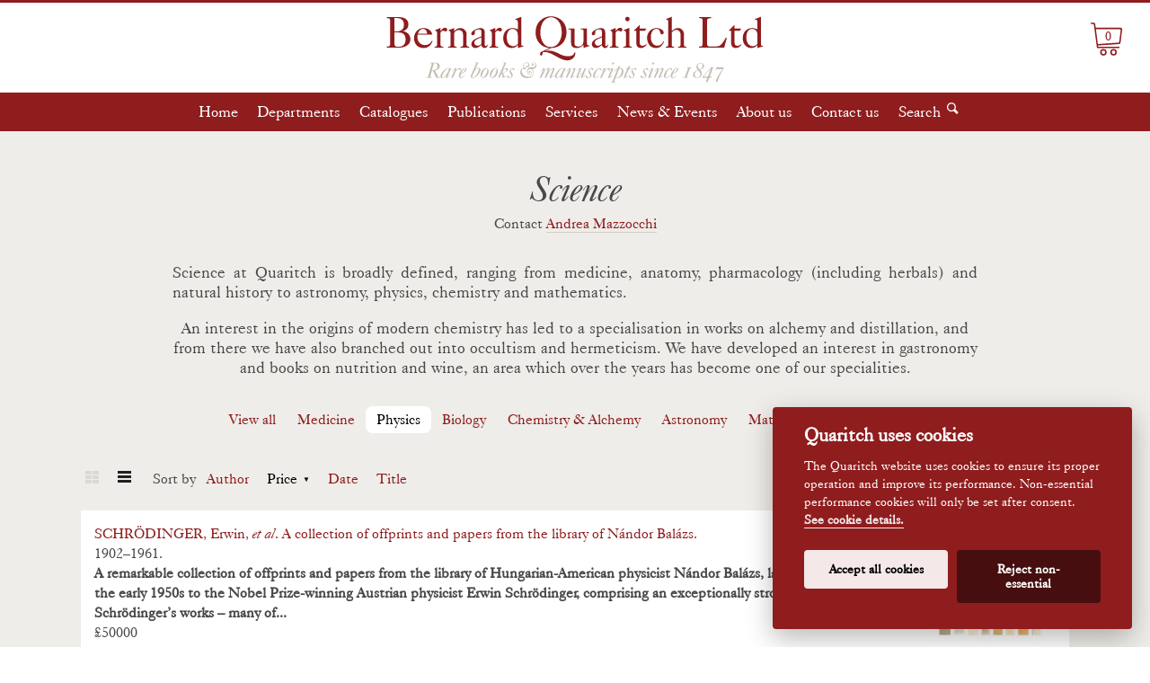

--- FILE ---
content_type: text/html; charset=UTF-8
request_url: https://www.quaritch.com/departments/science/physics/?_s=1&orderId=2&orderById=4
body_size: 13035
content:
<!DOCTYPE html>
<!--[if lt IE 7]>      <html class="no-js lt-ie9 lt-ie8 lt-ie7"> <![endif]-->
<!--[if IE 7]>         <html class="no-js lt-ie9 lt-ie8"> <![endif]-->
<!--[if IE 8]>         <html class="no-js lt-ie9"> <![endif]-->
<!--[if gt IE 8]><!-->
<html class="no-js">
<!--<![endif]-->
<head>
	<meta charset="utf-8">
	<meta http-equiv="X-UA-Compatible" content="IE=edge,chrome=1">
	<title>Science - Bernard Quaritch Ltd - Rare books, manuscripts &amp; photographs</title>

	<link rel="apple-touch-icon" sizes="180x180" href="/wp-content/themes/quaritch/fav/apple-touch-icon.png">
	<link rel="icon" type="image/png" sizes="32x32" href="/wp-content/themes/quaritch/fav/favicon-32x32.png">
	<link rel="icon" type="image/png" sizes="16x16" href="/wp-content/themes/quaritch/fav/favicon-16x16.png">
	<link rel="manifest" href="/wp-content/themes/quaritch/fav/site.webmanifest">
	<link rel="mask-icon" href="/wp-content/themes/quaritch/fav/safari-pinned-tab.svg" color="#3a3a3a">
	<meta name="msapplication-config" content="wp-content/themes/quaritch/fav/browserconfig.xml" />
	<meta name="msapplication-TileColor" content="#2b5797">
	<meta name="theme-color" content="#efede9">

    <meta name="viewport" content="width=device-width,initial-scale=1.0, maximum-scale=1.0,target-densityDpi=medium-dpi,user-scalable=no">
    <meta name="apple-mobile-web-app-capable" content="yes" />
    <meta name="apple-mobile-web-app-status-bar-style" content="default" />

	<link rel="stylesheet" href="https://www.quaritch.com/wp-content/themes/quaritch/dist/style.css?v=1.9.11">
	<script type="text/javascript" src="//fast.fonts.net/jsapi/49e6f27f-ad60-4b42-b2c2-eab033de488b.js"></script>
	<!-- Modernizr is loaded via wp_enqueue_script in functions.php -->
	
	<!-- fullscreen.js is now imported in the Vite bundle via entry.js -->
	    <meta name='robots' content='index, follow, max-image-preview:large, max-snippet:-1, max-video-preview:-1' />

	<!-- This site is optimized with the Yoast SEO plugin v26.6 - https://yoast.com/wordpress/plugins/seo/ -->
	<link rel="canonical" href="https://www.quaritch.com/departments/science/" />
	<meta property="og:locale" content="en_US" />
	<meta property="og:type" content="article" />
	<meta property="og:title" content="Science - Bernard Quaritch Ltd - Rare books, manuscripts &amp; photographs" />
	<meta property="og:description" content="Science at Quaritch is broadly defined, ranging from medicine, anatomy, pharmacology (including herbals) and natural history to astronomy, physics, chemistry and mathematics. An interest in the origins of modern chemistry has led to a specialisation in works on alchemy and distillation, and from there we have also branched out into occultism and hermeticism. We have [&hellip;]" />
	<meta property="og:url" content="https://www.quaritch.com/departments/science/" />
	<meta property="og:site_name" content="Bernard Quaritch Ltd - Rare books, manuscripts &amp; photographs" />
	<meta property="article:modified_time" content="2019-01-11T16:59:37+00:00" />
	<script type="application/ld+json" class="yoast-schema-graph">{"@context":"https://schema.org","@graph":[{"@type":"WebPage","@id":"https://www.quaritch.com/departments/science/","url":"https://www.quaritch.com/departments/science/","name":"Science - Bernard Quaritch Ltd - Rare books, manuscripts &amp; photographs","isPartOf":{"@id":"http://www.quaritch.com/#website"},"datePublished":"2013-10-21T14:37:12+00:00","dateModified":"2019-01-11T16:59:37+00:00","breadcrumb":{"@id":"https://www.quaritch.com/departments/science/#breadcrumb"},"inLanguage":"en-US","potentialAction":[{"@type":"ReadAction","target":["https://www.quaritch.com/departments/science/"]}]},{"@type":"BreadcrumbList","@id":"https://www.quaritch.com/departments/science/#breadcrumb","itemListElement":[{"@type":"ListItem","position":1,"name":"Home","item":"http://www.quaritch.com/"},{"@type":"ListItem","position":2,"name":"Departments","item":"http://www.quaritch.com/departments/"},{"@type":"ListItem","position":3,"name":"Science"}]},{"@type":"WebSite","@id":"http://www.quaritch.com/#website","url":"http://www.quaritch.com/","name":"Bernard Quaritch Ltd - Rare books, manuscripts & photographs","description":"","potentialAction":[{"@type":"SearchAction","target":{"@type":"EntryPoint","urlTemplate":"http://www.quaritch.com/?s={search_term_string}"},"query-input":{"@type":"PropertyValueSpecification","valueRequired":true,"valueName":"search_term_string"}}],"inLanguage":"en-US"}]}</script>
	<!-- / Yoast SEO plugin. -->


<link rel='dns-prefetch' href='//cdn.jsdelivr.net' />
<link rel="alternate" title="oEmbed (JSON)" type="application/json+oembed" href="https://www.quaritch.com/wp-json/oembed/1.0/embed?url=https%3A%2F%2Fwww.quaritch.com%2Fdepartments%2Fscience%2F" />
<link rel="alternate" title="oEmbed (XML)" type="text/xml+oembed" href="https://www.quaritch.com/wp-json/oembed/1.0/embed?url=https%3A%2F%2Fwww.quaritch.com%2Fdepartments%2Fscience%2F&#038;format=xml" />
<style id='wp-img-auto-sizes-contain-inline-css' type='text/css'>
img:is([sizes=auto i],[sizes^="auto," i]){contain-intrinsic-size:3000px 1500px}
/*# sourceURL=wp-img-auto-sizes-contain-inline-css */
</style>
<style id='wp-emoji-styles-inline-css' type='text/css'>

	img.wp-smiley, img.emoji {
		display: inline !important;
		border: none !important;
		box-shadow: none !important;
		height: 1em !important;
		width: 1em !important;
		margin: 0 0.07em !important;
		vertical-align: -0.1em !important;
		background: none !important;
		padding: 0 !important;
	}
/*# sourceURL=wp-emoji-styles-inline-css */
</style>
<link rel='stylesheet' id='swiper-css-css' href='https://www.quaritch.com/wp-content/themes/quaritch/dist/swiper-bundle.min.css?ver=1.9.11' type='text/css' media='all' />
<script type="text/javascript" src="https://www.quaritch.com/wordpress/wp-includes/js/jquery/jquery.min.js?ver=3.7.1" id="jquery-core-js"></script>
<script type="text/javascript" src="https://www.quaritch.com/wordpress/wp-includes/js/jquery/jquery-migrate.min.js?ver=3.4.1" id="jquery-migrate-js"></script>
<script type="text/javascript" src="https://cdn.jsdelivr.net/gh/orestbida/cookieconsent@v2.4.7/dist/cookieconsent.js?ver=2.4.7" id="cookieconsent-js"></script>
<link rel="https://api.w.org/" href="https://www.quaritch.com/wp-json/" /><link rel="EditURI" type="application/rsd+xml" title="RSD" href="https://www.quaritch.com/wordpress/xmlrpc.php?rsd" />
<link rel='shortlink' href='https://www.quaritch.com/?p=128' />
<script type="text/javascript">
           var ajaxurl = "https://www.quaritch.com/wordpress/wp-admin/admin-ajax.php";
         </script>	<script src="https://cdn.jsdelivr.net/gh/orestbida/cookieconsent@v2.4.7/dist/cookieconsent.js"></script>
</head>
	<body class="department art-and-architecture">

<header class="masthead">
<div class="search">
<form action="/search" method="get">
			<input type="hidden" name="search" value="true"/>
			<input class="text" name="searchString" type="text" value="" maxlength="150" placeholder="Search books"><input type="submit" class="search-submit" value="">
		</form> <a href="/search-advanced/" class="advanced-search-link">Advanced search</a>
	</div>	<span class="menu-toggle"></span>
	<div class="logo">
		<a href="/">
			<h1>Bernard Quaritch Ltd</h1>
			<h2>Rare books & manuscripts since 1847</h2>
		</a>
		<a href="/checkout-basket/" id="btn-basket" style="display:block">
	0</a>	</div>

    <nav class="menu"><ul id="menu-main-menu" class="menu"><li id="menu-item-18" class="menu-item menu-item-type-post_type menu-item-object-page menu-item-home menu-item-18"><a href="https://www.quaritch.com/">Home</a></li>
<li id="menu-item-17" class="menu-item menu-item-type-post_type menu-item-object-page current-menu-ancestor current-menu-parent current_page_parent current_page_ancestor menu-item-has-children menu-item-17"><a href="https://www.quaritch.com/departments/">Departments</a>
<ul class="sub-menu">
	<li id="menu-item-22" class="art-and-architecture menu-item menu-item-type-post_type menu-item-object-departments menu-item-22"><a href="https://www.quaritch.com/departments/art-and-architecture/">Art &#038; Architecture</a></li>
	<li id="menu-item-24" class="continental menu-item menu-item-type-post_type menu-item-object-departments menu-item-24"><a href="https://www.quaritch.com/departments/continental/">Continental</a></li>
	<li id="menu-item-138" class="english-literature menu-item menu-item-type-post_type menu-item-object-departments menu-item-138"><a href="https://www.quaritch.com/departments/english-literature/">English Literature</a></li>
	<li id="menu-item-137" class="foreign-literature menu-item menu-item-type-post_type menu-item-object-departments menu-item-137"><a href="https://www.quaritch.com/departments/foreign-literature/">Foreign Literature</a></li>
	<li id="menu-item-136" class="human-sciences menu-item menu-item-type-post_type menu-item-object-departments menu-item-136"><a href="https://www.quaritch.com/departments/human-sciences/">Human Sciences</a></li>
	<li id="menu-item-135" class="islamic menu-item menu-item-type-post_type menu-item-object-departments menu-item-135"><a href="https://www.quaritch.com/departments/islamic/">Islamic</a></li>
	<li id="menu-item-350" class="medieval menu-item menu-item-type-post_type menu-item-object-departments menu-item-350"><a href="https://www.quaritch.com/departments/medieval-manuscripts/">Medieval Manuscripts</a></li>
	<li id="menu-item-227" class="music menu-item menu-item-type-post_type menu-item-object-departments menu-item-227"><a href="https://www.quaritch.com/departments/music/">Music</a></li>
	<li id="menu-item-134" class="photography menu-item menu-item-type-post_type menu-item-object-departments menu-item-134"><a href="https://www.quaritch.com/departments/photography/">Photography</a></li>
	<li id="menu-item-133" class="science menu-item menu-item-type-post_type menu-item-object-departments current-menu-item menu-item-133"><a href="https://www.quaritch.com/departments/science/" aria-current="page">Science</a></li>
	<li id="menu-item-132" class="travel menu-item menu-item-type-post_type menu-item-object-departments menu-item-132"><a href="https://www.quaritch.com/departments/travel/">Travel</a></li>
	<li id="menu-item-228" class="menu-item menu-item-type-post_type menu-item-object-page menu-item-228"><a href="https://www.quaritch.com/services/archives-valuations/">Archives &#038; Valuations</a></li>
</ul>
</li>
<li id="menu-item-105" class="menu-item menu-item-type-post_type menu-item-object-page menu-item-105"><a href="https://www.quaritch.com/catalogues/">Catalogues</a></li>
<li id="menu-item-131" class="menu-item menu-item-type-post_type menu-item-object-departments menu-item-131"><a href="https://www.quaritch.com/departments/quaritch-publications/">Publications</a></li>
<li id="menu-item-80" class="menu-item menu-item-type-post_type menu-item-object-page menu-item-80"><a href="https://www.quaritch.com/services/">Services</a></li>
<li id="menu-item-32" class="menu-item menu-item-type-post_type menu-item-object-page menu-item-32"><a href="https://www.quaritch.com/news-and-events/">News &#038; Events</a></li>
<li id="menu-item-49" class="menu-item menu-item-type-post_type menu-item-object-page menu-item-49"><a href="https://www.quaritch.com/about/">About us</a></li>
<li id="menu-item-60" class="menu-item menu-item-type-post_type menu-item-object-page menu-item-60"><a href="https://www.quaritch.com/contact/">Contact us</a></li>
<li id="menu-item-109" class="menu-item menu-item-type-post_type menu-item-object-page menu-item-109"><a href="https://www.quaritch.com/search/">Search</a></li>
</ul></nav>
</header>
<div class="main">
	<div class="container">
		<section>
			<header class="section-header">
                				<h1 style="" class="section-title">Science</h1>
								<p>
                    Contact <a href="https://www.quaritch.com/people/andrea-mazzocchi/">Andrea Mazzocchi</a>				</p>
							</header>
			<div class="section-intro">
			    <p style="text-align: justify;">Science at Quaritch is broadly defined, ranging from medicine, anatomy, pharmacology (including herbals) and natural history to astronomy, physics, chemistry and mathematics.</p> An interest in the origins of modern chemistry has led to a specialisation in works on alchemy and distillation, and from there we have also branched out into occultism and hermeticism. We have developed an interest in gastronomy and books on nutrition and wine, an area which over the years has become one of our specialities.			</div>

							<div class="filters">
					<ul>
						<li><a href="https://www.quaritch.com/departments/science/?all=true" class="">View all</a></li><li><a href="https://www.quaritch.com/departments/science/medicine/" class="" >Medicine</a></li><li><a href="https://www.quaritch.com/departments/science/physics/" class="current" >Physics</a></li><li><a href="https://www.quaritch.com/departments/science/biology/" class="" >Biology</a></li><li><a href="https://www.quaritch.com/departments/science/chemistry-and-alchemy/" class="" >Chemistry &amp; Alchemy</a></li><li><a href="https://www.quaritch.com/departments/science/astronomy/" class="" >Astronomy</a></li><li><a href="https://www.quaritch.com/departments/science/mathematics/" class="" >Mathematics</a></li><li><a href="https://www.quaritch.com/departments/science/gastronomy/" class="" >Gastronomy</a></li>					</ul>
				</div>

				




<div class="items-tools">

			<div class="layout-switch">
			<ul>
				<li><a href="https://www.quaritch.com/departments/science/physics/?_s=1&listDisplayId=1" class=" layout-grid">Grid view</a></li>
				<li><a href="https://www.quaritch.com/departments/science/physics/?_s=1&listDisplayId=2" class="current layout-list">List view</a></li>
			</ul>
		</div>
	
	
	<div class="sorting">
		<dl>
			<dt>Sort by</dt>
									<dd><a href="https://www.quaritch.com/departments/science/physics/?_s=1&orderId=1&orderById=5" class=" desc">Author</a></dd>
			<dd><a href="https://www.quaritch.com/departments/science/physics/?_s=1&orderId=1&orderById=4" class="current desc">Price</a></dd>
						<dd><a href="https://www.quaritch.com/departments/science/physics/?_s=1&orderId=1&orderById=3" class=" desc">Date</a></dd>
			<dd><a href="https://www.quaritch.com/departments/science/physics/?_s=1&orderId=1&orderById=2" class=" desc">Title</a></dd>
		</dl>
	</div>
	
	<div class="pagination">

			<a href="https://www.quaritch.com/departments/science/physics/?_s=1&pageNumber=1" class="first inactive">First</a>
		<a href="https://www.quaritch.com/departments/science/physics/?_s=1&pageNumber=" class="previous inactive">Back</a>
				<ul>
		<li><a href="https://www.quaritch.com/departments/science/physics/?_s=1&pageNumber=1" class="current">1</a></li><li><a href="https://www.quaritch.com/departments/science/physics/?_s=1&pageNumber=2" class="">2</a></li>		</ul>
				<a href="https://www.quaritch.com/departments/science/physics/?_s=1&pageNumber=2" class="next " >Next <!--<span class="arrow">?</span>--></a>
		<a href="https://www.quaritch.com/departments/science/physics/?_s=1&pageNumber=2" class="last " >Last</a>
	
	</div>
</div>
<div class="item-list">
	<ol class="list"> <!--items grid--> <!-- list -->
						<li>
					<div class="item">
						<a href="/books/schrodinger-erwin-i-et-al-i/a-collection-of-offprints-and-papers-from-the-library-of-nandor-balazs/G2720/" class="item-image" style="background-image: url(https://prd.assets.books.quaritch.com/images/thumb/G2720_01.JPG)"></a>
						<div class="item-body">
							<a href="/books/schrodinger-erwin-i-et-al-i/a-collection-of-offprints-and-papers-from-the-library-of-nandor-balazs/G2720/">
								<h3 class="author">
									SCHRÖDINGER, Erwin, <i>et al</i>.								</h3>

								<h2 class="title">
									A collection of offprints and papers from the library of Nándor Balázs.								</h2>
							</a>
							<h4 class="publication-details">
								1902–1961.							</h4>

							<p>
								<b>A remarkable collection of offprints and papers from the library of Hungarian-American physicist Nándor Balázs, laboratory assistant in the early 1950s to the Nobel Prize-winning Austrian physicist Erwin Schrödinger, comprising an exceptionally strong core of Schrödinger’s works – many of...</b>							</p>

							<p class="price">
								&pound;50000							</p>
						</div>
					</div>
				</li>
								<li>
					<div class="item">
						<a href="/books/archimedes/[base64]/G2691/" class="item-image" style="background-image: url(https://prd.assets.books.quaritch.com/images/thumb/G2691_05.JPG)"></a>
						<div class="item-body">
							<a href="/books/archimedes/[base64]/G2691/">
								<h3 class="author">
									ARCHIMEDES.								</h3>

								<h2 class="title">
									Τα μεχρι νυν σωζομενα, απαντα … Opera, quae quidem extant, omnia, multis iam seculis desiderata...								</h2>
							</a>
							<h4 class="publication-details">
								Basel, Johannes Herwagen, [(colophon): March] 1544.							</h4>

							<p>
								<b><i>Editio princeps</i> of the works of Archimedes, ‘the greatest mathematician and engineer of antiquity’</b> (<i>PMM</i>). Prior to this edition only a small tract in Latin translation, published in 1503, and a partial translation by Tartaglia, published in 1543, had appeared. 							</p>

							<p class="price">
								&pound;45000							</p>
						</div>
					</div>
				</li>
								<li>
					<div class="item">
						<a href="/books/humblot-f/journal-de-voyage/G850/" class="item-image" style="background-image: url(https://prd.assets.books.quaritch.com/images/thumb/G850_01.JPG)"></a>
						<div class="item-body">
							<a href="/books/humblot-f/journal-de-voyage/G850/">
								<h3 class="author">
									HUMBLOT, F.								</h3>

								<h2 class="title">
									Journal de voyage ...								</h2>
							</a>
							<h4 class="publication-details">
								France, June–September 1866.							</h4>

							<p>
								<b>A handsome manuscript on mining engineering, apparently unpublished, recording visits undertaken by the engineer F. Humblot to coal mines and iron works in eastern and southern France in 1866, containing well over one hundred beautifully executed technical drawings.</b> 							</p>

							<p class="price">
								&pound;3500							</p>
						</div>
					</div>
				</li>
								<li>
					<div class="item">
						<a href="/books/fine-oronce/opere-di-orontio-fineo-divise-in-cinque-parti-arimetica-geometria-cosmografia-e-orivoli-tradotte-da-cosimo-bartoli-et-gli-specchi-tradotti-dal-cavalier-ercole-bottrigaro-nuovamente-poste-in-luce/GH380/" class="item-image" style="background-image: url(https://prd.assets.books.quaritch.com/images/thumb/GH380_02.JPG)"></a>
						<div class="item-body">
							<a href="/books/fine-oronce/opere-di-orontio-fineo-divise-in-cinque-parti-arimetica-geometria-cosmografia-e-orivoli-tradotte-da-cosimo-bartoli-et-gli-specchi-tradotti-dal-cavalier-ercole-bottrigaro-nuovamente-poste-in-luce/GH380/">
								<h3 class="author">
									FINÉ, Oronce. 								</h3>

								<h2 class="title">
									Opere di Orontio Fineo … divise in cinque parti, arimetica, geometria, cosmografia, e orivoli, tradotte da...								</h2>
							</a>
							<h4 class="publication-details">
								Venice, Francesco Franceschi, 1587. 							</h4>

							<p>
								<b>First Italian edition of the works of Finé.</b>  Among the most influential scientific scholars of the sixteenth century, over three decades at the Collège Royale Oronce Finé (1494–1555) made considerable contributions to various branches of mathematics, from geometry and arithmetic to astronomy...							</p>

							<p class="price">
								&pound;2750							</p>
						</div>
					</div>
				</li>
								<li>
					<div class="item">
						<a href="/books/sacrobosco-johannes-de/clavius-christophorus-in-sphaeram-ioannis-de-sacro-bosco-commentarius-nunc-iterum-ab-ipso-auctore-recognitus-multis-ac-variis-locis-locupletatus/GH381/" class="item-image" style="background-image: url(https://prd.assets.books.quaritch.com/images/thumb/GH381_01.JPG)"></a>
						<div class="item-body">
							<a href="/books/sacrobosco-johannes-de/clavius-christophorus-in-sphaeram-ioannis-de-sacro-bosco-commentarius-nunc-iterum-ab-ipso-auctore-recognitus-multis-ac-variis-locis-locupletatus/GH381/">
								<h3 class="author">
									[SACROBOSCO, Johannes de.] 								</h3>

								<h2 class="title">
									CLAVIUS, Christophorus.  In sphaeram Ioannis de Sacro Bosco commentarius, nunc iterum ab ipso Auctore...								</h2>
							</a>
							<h4 class="publication-details">
								Rome, Francesco Zanetti for Domenico Basa, 1581. 							</h4>

							<p>
								<b>Third edition, the first to contain Clavius’s condemnation of Copernicus, with ten highly detailed woodcut diagrams of solar and lunar eclipses not included in the first edition.  </b>							</p>

							<p class="price">
								&pound;2500							</p>
						</div>
					</div>
				</li>
								<li>
					<div class="item">
						<a href="/books/parker-thomas-netherton/leaves-out-of-the-book-of-a-country-gentleman/A2351/" class="item-image" style="background-image: url(https://prd.assets.books.quaritch.com/images/thumb/A2351_02.JPG)"></a>
						<div class="item-body">
							<a href="/books/parker-thomas-netherton/leaves-out-of-the-book-of-a-country-gentleman/A2351/">
								<h3 class="author">
									PARKER, Thomas Netherton.								</h3>

								<h2 class="title">
									Leaves out of the Book of a Country Gentleman.								</h2>
							</a>
							<h4 class="publication-details">
								Oswestry, W. Price, London, Longman & co., and Shrewsbury, Eddowes & Leake, 1847.							</h4>

							<p>
								<b>First and only edition of this very rare compilation by Parker of his farm and estate experiments and inventions, one of one hundred copies privately published, and presented by the author to the Earl of Powis. </b>							</p>

							<p class="price">
								&pound;1950							</p>
						</div>
					</div>
				</li>
								<li>
					<div class="item">
						<a href="/books/boyle-robert/[base64]/C3979/" class="item-image" style="background-image: url(https://prd.assets.books.quaritch.com/images/thumb/C3979_01.JPG)"></a>
						<div class="item-body">
							<a href="/books/boyle-robert/[base64]/C3979/">
								<h3 class="author">
									BOYLE, Robert.								</h3>

								<h2 class="title">
									Tractatus … Ubi 1. Mira aëris … rarefactio detecta. 2. Observata nova circa durationem virtutis elasticae...								</h2>
							</a>
							<h4 class="publication-details">
								London, Henry Herringman, 1671 [but printed abroad?].							</h4>

							<p>
								I. <b>Second edition, very scarce. </b>The first edition, published the year before, is known in less than half a dozen copies. An English translation also appeared in 1671. 							</p>

							<p class="price">
								&pound;1750							</p>
						</div>
					</div>
				</li>
								<li>
					<div class="item">
						<a href="/books/parker-richard-green-junkichi-katayama-pian-shan-chun-ji-editor/wu-li-jie-ti-butsuri-kaitei-a-guide-to-physics/H6845.3/" class="item-image" style="background-image: url(https://prd.assets.books.quaritch.com/images/thumb/H6845.3_02.JPG)"></a>
						<div class="item-body">
							<a href="/books/parker-richard-green-junkichi-katayama-pian-shan-chun-ji-editor/wu-li-jie-ti-butsuri-kaitei-a-guide-to-physics/H6845.3/">
								<h3 class="author">
									[PARKER, Richard Green; Junkichi KATAYAMA 片山 淳吉, editor.]								</h3>

								<h2 class="title">
									物理階梯 [Butsuri kaitei; 'A Guide to Physics'].								</h2>
							</a>
							<h4 class="publication-details">
								Gifu Prefecture, Ministry of Education, Mizunoesaru/Jinshin [i.e. 1872].							</h4>

							<p>
								<b>First edition, very rare, of Japan’s first elementary science textbook, a major catalyst for the introduction of Western physics after the Meiji Restoration. </b>							</p>

							<p class="price">
								&pound;1750							</p>
						</div>
					</div>
				</li>
								<li>
					<div class="item">
						<a href="/books/taliani-giuseppe/orologi-riflessi-per-mezo-di-un-picciolo-specchio-parallelo-o-perpendicolare-all-orizonte/C3393/" class="item-image" style="background-image: url(https://prd.assets.books.quaritch.com/images/thumb/C3393_04.JPG)"></a>
						<div class="item-body">
							<a href="/books/taliani-giuseppe/orologi-riflessi-per-mezo-di-un-picciolo-specchio-parallelo-o-perpendicolare-all-orizonte/C3393/">
								<h3 class="author">
									TALIANI, Giuseppe. 								</h3>

								<h2 class="title">
									Orologi riflessi, per mezo di un picciolo specchio parallelo o perpendicolare all’orizonte. 								</h2>
							</a>
							<h4 class="publication-details">
								Macerata, Filippo Camacci, 1648. 							</h4>

							<p>
								<b>Only recorded edition, rare, of this work by mathematician Taliani on the construction of sundials in the interior of buildings,</b> to be achieved through mirrors reflecting solar rays – our copy uniquely furnished with a contemporary large hand-drawn representation of the face of a sundial. ...							</p>

							<p class="price">
								&pound;950							</p>
						</div>
					</div>
				</li>
								<li>
					<div class="item">
						<a href="/books/guarini-giambattista-lascaris/ragionamenti-filosofici/H5449/" class="item-image" style="background-image: url(https://prd.assets.books.quaritch.com/images/thumb/H5449_01.JPG)"></a>
						<div class="item-body">
							<a href="/books/guarini-giambattista-lascaris/ragionamenti-filosofici/H5449/">
								<h3 class="author">
									[GUARINI, Giambattista Lascaris].								</h3>

								<h2 class="title">
									Ragionamenti filosofici.								</h2>
							</a>
							<h4 class="publication-details">
								Rome, Gioacchino Puccinelli, 1785[-6].							</h4>

							<p>
								Only edition, very uncommon, of this collection of 33 essays on scientific and philosophical subjects, published with the aspiration to provide a complete course of physics and philosophy. The work is divided into four parts. The first deals with materialism and idealism, the physical attributes of bodies,...							</p>

							<p class="price">
								&pound;875							</p>
						</div>
					</div>
				</li>
								<li>
					<div class="item">
						<a href="/books/meitner-lise-i-and-i-otto-r-frisch/on-the-products-of-the-fission-of-uranium-and-thorium-under-neutron-bombardment/S1037/" class="item-image" style="background-image: url(https://prd.assets.books.quaritch.com/images/thumb/S1037_01.JPG)"></a>
						<div class="item-body">
							<a href="/books/meitner-lise-i-and-i-otto-r-frisch/on-the-products-of-the-fission-of-uranium-and-thorium-under-neutron-bombardment/S1037/">
								<h3 class="author">
									MEITNER, Lise, <i>and </i>Otto R. FRISCH. 								</h3>

								<h2 class="title">
									On the Products of the Fission of Uranium and Thorium under Neutron Bombardment. 								</h2>
							</a>
							<h4 class="publication-details">
								Copenhagen, Ejnar Munksgaard, 1939. 							</h4>

							<p>
								<b>First edition of this highly important paper, published in <i>Det Kgl. Danske Videnskabernes Selskab.  Mathematisk-Fysiske Meddelelser</i>, vol. 17, no. 5.  </b>							</p>

							<p class="price">
								&pound;850							</p>
						</div>
					</div>
				</li>
								<li>
					<div class="item">
						<a href="/books/sacchi-giovenale/del-numero-e-delle-misure-delle-corde-musiche-e-loro-corrispondenze-dissertazione-del-p-d-giovenale-sacchi-bernabita/H3097/" class="item-image" style="background-image: url(https://prd.assets.books.quaritch.com/images/thumb/H3097_01.JPG)"></a>
						<div class="item-body">
							<a href="/books/sacchi-giovenale/del-numero-e-delle-misure-delle-corde-musiche-e-loro-corrispondenze-dissertazione-del-p-d-giovenale-sacchi-bernabita/H3097/">
								<h3 class="author">
									SACCHI, Giovenale. 								</h3>

								<h2 class="title">
									Del numero e delle misure delle corde musiche e loro corrispondenze.  Dissertazione del P. D. Giovenale...								</h2>
							</a>
							<h4 class="publication-details">
								Milan, [Giuseppe Mazzucchelli (colophon),] 1761. 							</h4>

							<p>
								<b>First edition of Sacchi’s first work: a theoretical study of music and acoustic from a mathematical and physical perspective built upon the most innovative eighteenth-century physics.</b>  							</p>

							<p class="price">
								&pound;850							</p>
						</div>
					</div>
				</li>
								<li>
					<div class="item">
						<a href="/books/morton-john/the-natural-history-of-northampton-shire-with-some-account-of-the-antiquities-to-which-is-annex-d-a-transcript-of-doomsday-book-so-far-as-it-relates-to-that-county/GH480/" class="item-image" style="background-image: url(https://prd.assets.books.quaritch.com/images/thumb/GH480_03.JPG)"></a>
						<div class="item-body">
							<a href="/books/morton-john/the-natural-history-of-northampton-shire-with-some-account-of-the-antiquities-to-which-is-annex-d-a-transcript-of-doomsday-book-so-far-as-it-relates-to-that-county/GH480/">
								<h3 class="author">
									MORTON, John.								</h3>

								<h2 class="title">
									The natural History of Northampton-Shire, with some Account of the Antiquities, to which is annex’d a Transcript...								</h2>
							</a>
							<h4 class="publication-details">
								London, R. Knaplock and R. Wilkin, 1712.							</h4>

							<p>
								<b>First edition of Morton’s systematic natural history of Northamptonshire. </b>Compiled over the course of a decade, Morton’s <i>Natural History </i>provides a careful account of the natural history, minerals, fossils, and geography of the county, accompanied by fourteen large copper-engravings....							</p>

							<p class="price">
								&pound;775							</p>
						</div>
					</div>
				</li>
								<li>
					<div class="item">
						<a href="/books/riemann-georg-friedrich-bernhard/ein-beitrag-zu-den-untersuchungen-uber-die-bewegung-eines-flussigen-gleichartigen-ellipsoids/S1012/" class="item-image" style="background-image: url(/wp-content/themes/quaritch/images/book.png)"></a>
						<div class="item-body">
							<a href="/books/riemann-georg-friedrich-bernhard/ein-beitrag-zu-den-untersuchungen-uber-die-bewegung-eines-flussigen-gleichartigen-ellipsoids/S1012/">
								<h3 class="author">
									RIEMANN, Georg Friedrich Bernhard.								</h3>

								<h2 class="title">
									Ein Beitrag zu den Untersuchungen über die Bewegung eines flüssigen gleichartigen Ellipsoids.								</h2>
							</a>
							<h4 class="publication-details">
								Göttingen, Dieterichsche Buchhandlung, 1861.							</h4>

							<p>
								the very rare offprint issue from the abhandlungen der königlichen gesellschaft der wissenschaften zu göttigen of riemann’s classic paper on rotating liquid ellipsoids, containing solutions of the equations of fluid dynamics that were later applied to the physics of rotating stars by chandrasekhar...							</p>

							<p class="price">
								&pound;750							</p>
						</div>
					</div>
				</li>
								<li>
					<div class="item">
						<a href="/books/botto-giuseppe-domenico/observations-microscopiques-sur-les-mouvements-des-globules-vegetaux-suspendus-dans-un-menstrue/K9500/" class="item-image" style="background-image: url(https://prd.assets.books.quaritch.com/images/thumb/K9500_02.JPG)"></a>
						<div class="item-body">
							<a href="/books/botto-giuseppe-domenico/observations-microscopiques-sur-les-mouvements-des-globules-vegetaux-suspendus-dans-un-menstrue/K9500/">
								<h3 class="author">
									BOTTO, Giuseppe Domenico.								</h3>

								<h2 class="title">
									Observations microscopiques sur les mouvements des globules végétaux suspendus dans un menstrue.								</h2>
							</a>
							<h4 class="publication-details">
								[Turin], Imprimerie Royale, [1840].							</h4>

							<p>
								An extremely rare offprint from the Memorie della Reale Accademia delle Scienze di Torino on Brownian Movement and a contribution to the ‘heated controversy with the best known botanists of the world [started by the] discovery that made [Amici] famous ... that of the fertilization of phanerogams, particularly...							</p>

							<p class="price">
								&pound;675							</p>
						</div>
					</div>
				</li>
								<li>
					<div class="item">
						<a href="/books/marzaglia-gaetano/fascetto-di-pratiche-matematiche-spiegate-alle-persone-popolari-per-uso-del-comercio-umano-e-civile-in-questa-seconda-edizione-corretto-ed-accresciuto-di-altre-molte-importanti-notizie/H3865/" class="item-image" style="background-image: url(https://prd.assets.books.quaritch.com/images/thumb/H3865_01.JPG)"></a>
						<div class="item-body">
							<a href="/books/marzaglia-gaetano/fascetto-di-pratiche-matematiche-spiegate-alle-persone-popolari-per-uso-del-comercio-umano-e-civile-in-questa-seconda-edizione-corretto-ed-accresciuto-di-altre-molte-importanti-notizie/H3865/">
								<h3 class="author">
									MARZAGLIA, Gaetano.								</h3>

								<h2 class="title">
									Fascetto di pratiche matematiche spiegate alle persone popolari per uso del comercio umano, e civile, in questa...								</h2>
							</a>
							<h4 class="publication-details">
								Verona, Dionisio Ramanzini, 1780.							</h4>

							<p>
								A lovely copy of the second edition, considerably augmented from the first of 1754, of this book of applied mathematical problems by the Veronese mathematician Gaetano Marzaglia (or Marcegaglia, 1716–1787), heavily influenced by the work of Wolff, who provides the motto to the book, and whose works...							</p>

							<p class="price">
								&pound;650							</p>
						</div>
					</div>
				</li>
								<li>
					<div class="item">
						<a href="/books/royal-prussian-society-of-sciences/miscellanea-berolinensia-ad-incrementum-scientiarum-ex-scriptis-societati-regiae-scientiarum-exhibitis-edita-continuatio-i-cum-figuris-et-indice-materiarum/GH382/" class="item-image" style="background-image: url(https://prd.assets.books.quaritch.com/images/thumb/GH382_02.JPG)"></a>
						<div class="item-body">
							<a href="/books/royal-prussian-society-of-sciences/miscellanea-berolinensia-ad-incrementum-scientiarum-ex-scriptis-societati-regiae-scientiarum-exhibitis-edita-continuatio-i-cum-figuris-et-indice-materiarum/GH382/">
								<h3 class="author">
									[ROYAL PRUSSIAN SOCIETY OF SCIENCES.] 								</h3>

								<h2 class="title">
									Miscellanea berolinensia ad incrementum scientiarum, ex scriptis societati regiae scientiarum...								</h2>
							</a>
							<h4 class="publication-details">
								Berlin, Johann Christoph Papen, 1723. 							</h4>

							<p>
								<b>First continuation of Leibniz’s <i>Miscellanea berolinensia</i>, the scientific periodical of the Royal Prussian Society of Sciences, comprising articles on literature, mathematics, and mechanics.</b>  							</p>

							<p class="price">
								&pound;575							</p>
						</div>
					</div>
				</li>
								<li>
					<div class="item">
						<a href="/books/creve-carl-caspar/vom-metallreize-einem-neuentdeckten-untruglichen-prufungsmittel-des-wahren-todes-mit-einer-kupfertafel/H5445/" class="item-image" style="background-image: url(https://prd.assets.books.quaritch.com/images/thumb/H5445_01.JPG)"></a>
						<div class="item-body">
							<a href="/books/creve-carl-caspar/vom-metallreize-einem-neuentdeckten-untruglichen-prufungsmittel-des-wahren-todes-mit-einer-kupfertafel/H5445/">
								<h3 class="author">
									CREVE, Carl Caspar. 								</h3>

								<h2 class="title">
									Vom Metallreize, einem neuentdeckten untrüglichen Prüfungsmittel des wahren Todes.  Mit einer Kupfertafel. 								</h2>
							</a>
							<h4 class="publication-details">
								Leipzig and Gera, Wilhelm Heinsius, 1796.							</h4>

							<p>
								<b>First edition of this uncommon contribution to the medical literature in which Creve proposes a new method of ascertaining death using a metal conductor attached to muscle tissue, part of the body of research that inspired Mary Shelley’s <i>Frankenstein</i>. </b>							</p>

							<p class="price">
								&pound;550							</p>
						</div>
					</div>
				</li>
								<li>
					<div class="item">
						<a href="/books/stenuit-alfred-i-and-i-g-de-voghel/[base64]/H5325.1/" class="item-image" style="background-image: url(https://prd.assets.books.quaritch.com/images/thumb/H5325.1_01.JPG)"></a>
						<div class="item-body">
							<a href="/books/stenuit-alfred-i-and-i-g-de-voghel/[base64]/H5325.1/">
								<h3 class="author">
									STENUIT, Alfred, <i>and </i>G. de VOGHEL.								</h3>

								<h2 class="title">
									Manuel de sauvetage dans les mines. Notions théoriques sur les accidents et le sauvetage....								</h2>
							</a>
							<h4 class="publication-details">
								Tamines, Duculot-Roulin, 1909.							</h4>

							<p>
								<b>Only edition of this attractively illustrated and very rare guide to life-saving in mines, </b>by the Belgian mining engineers Stenuit and de Voghel. Divided into three parts, the book opens with explanations of the possible hazards, ranging from asphyxiation to explosions and underground fires, as...							</p>

							<p class="price">
								&pound;350							</p>
						</div>
					</div>
				</li>
								<li>
					<div class="item">
						<a href="/books/hopkins-william/address-delivered-at-the-hull-meeting-of-the-british-association-for-the-advancement-of-science-september-7-1853-by-william-hopkins/H3918/" class="item-image" style="background-image: url(https://prd.assets.books.quaritch.com/images/thumb/H3918_01.JPG)"></a>
						<div class="item-body">
							<a href="/books/hopkins-william/address-delivered-at-the-hull-meeting-of-the-british-association-for-the-advancement-of-science-september-7-1853-by-william-hopkins/H3918/">
								<h3 class="author">
									HOPKINS, William. 								</h3>

								<h2 class="title">
									Address delivered at the Hull Meeting of the British Association for the Advancement of Science, September...								</h2>
							</a>
							<h4 class="publication-details">
								London, Taylor & Francis, 1853. 							</h4>

							<p>
								<b>First edition, an 1853 Address to the British Association for the Advancement of Science by its President William Hopkins (1793–1866), inscribed by the author and given to his erstwhile student Francis Galton (1822–1911).  </b>A mathematician and geologist, Hopkins became President of the British...							</p>

							<p class="price">
								&pound;350							</p>
						</div>
					</div>
				</li>
					</ol>
</div>



<div class="items-tools">

	
	
	<div class="pagination">

			<a href="https://www.quaritch.com/departments/science/physics/?_s=1&pageNumber=1" class="first inactive">First</a>
		<a href="https://www.quaritch.com/departments/science/physics/?_s=1&pageNumber=" class="previous inactive">Back</a>
				<ul>
		<li><a href="https://www.quaritch.com/departments/science/physics/?_s=1&pageNumber=1" class="current">1</a></li><li><a href="https://www.quaritch.com/departments/science/physics/?_s=1&pageNumber=2" class="">2</a></li>		</ul>
				<a href="https://www.quaritch.com/departments/science/physics/?_s=1&pageNumber=2" class="next " >Next <!--<span class="arrow">?</span>--></a>
		<a href="https://www.quaritch.com/departments/science/physics/?_s=1&pageNumber=2" class="last " >Last</a>
	
	</div>
</div>



		</section>
	</div>
</div>
<footer class="footer">
	<a href="http://www.aba.org.uk" class="external"><img src="/wp-content/themes/quaritch/images/aba_logo.png" width="50" height="50" alt="" class="badge badge_aba" /></a>
    <a href="http://www.bada.org" class="external"><img src="/wp-content/themes/quaritch/images/bada_logo_new.png" width="50" height="50" alt="" class="badge badge_aba" /></a>
    <a href="http://www.ilab.org" class="external"><img src="/wp-content/themes/quaritch/images/ilab_logo.png" width="50" height="50" alt="" class="badge badge_ilab" /></a>
	<div class="vcard">
		<dl>
			<dt class="org">Bernard Quaritch Ltd</dt>
			<dd><span class="street-address">36 Bedford Row</span>, <span class="locality">London</span> <span class="postal-code">WC1R 4JH</span>, <span class="country-name">United Kingdom</span>. <a href="https://goo.gl/maps/ntxPDKsCkeo9egi6A" class="external">View&nbsp;map</a> </dd>
			<dd> <span class="tel">Tel: <span class="value">+44 (0)20 7297 4888</span></span> &bull; <span class="tel"><span class="type">Fax</span>: <span class="value">+44 (0)20 7297 4866</span></span> &bull; Email: <a class="email" href="mailto:rarebooks@quaritch.com">rarebooks@quaritch.com</a> </dd>
			<dd>
                <a href="/mailing-list/"><em>Join our mailing list</em></a>
                &bull; <a href="/terms-and-conditions/"><em>Terms & Conditions</em></a>
                &bull; <a href="/privacy-policy/"><em>Privacy Policy</em></a>
                &bull; <a href="#" class="js-cookie-settings"><em>Cookie settings</em></a>
            </dd>
		</dl>
	</div>
	<ul class="social">
		<li class="facebook"><a href="https://www.facebook.com/pages/Bernard-Quaritch-Ltd-Rare-Books-and-Manuscripts-Since-1847/180535088654120?fref=ts" target="_blank" rel="noopener">Facebook</a></li>
		<li class="twitter"><a href="https://twitter.com/Quaritch" target="_blank" rel="noopener">Twitter</a></li>
		<li class="instagram"><a href="https://www.instagram.com/quaritch1847" target="_blank" rel="noopener">Instagram</a></li>
	</ul>
</div>
</footer>
<div id="modal-overlay"></div>
<div id="modal">
    <p id="modal-message">This is a test message</p>
    <div class="buttons-row">
        <a class="button" id="modal-cancel">No</a>
        <a class="button" id="modal-ok">Yes</a>
    </div>
</div><script type="speculationrules">
{"prefetch":[{"source":"document","where":{"and":[{"href_matches":"/*"},{"not":{"href_matches":["/wordpress/wp-*.php","/wordpress/wp-admin/*","/wp-content/uploads/*","/wp-content/*","/wp-content/plugins/*","/wp-content/themes/quaritch/*","/*\\?(.+)"]}},{"not":{"selector_matches":"a[rel~=\"nofollow\"]"}},{"not":{"selector_matches":".no-prefetch, .no-prefetch a"}}]},"eagerness":"conservative"}]}
</script>
<script id="wp-emoji-settings" type="application/json">
{"baseUrl":"https://s.w.org/images/core/emoji/17.0.2/72x72/","ext":".png","svgUrl":"https://s.w.org/images/core/emoji/17.0.2/svg/","svgExt":".svg","source":{"concatemoji":"https://www.quaritch.com/wordpress/wp-includes/js/wp-emoji-release.min.js?ver=6.9"}}
</script>
<script type="module">
/* <![CDATA[ */
/*! This file is auto-generated */
const a=JSON.parse(document.getElementById("wp-emoji-settings").textContent),o=(window._wpemojiSettings=a,"wpEmojiSettingsSupports"),s=["flag","emoji"];function i(e){try{var t={supportTests:e,timestamp:(new Date).valueOf()};sessionStorage.setItem(o,JSON.stringify(t))}catch(e){}}function c(e,t,n){e.clearRect(0,0,e.canvas.width,e.canvas.height),e.fillText(t,0,0);t=new Uint32Array(e.getImageData(0,0,e.canvas.width,e.canvas.height).data);e.clearRect(0,0,e.canvas.width,e.canvas.height),e.fillText(n,0,0);const a=new Uint32Array(e.getImageData(0,0,e.canvas.width,e.canvas.height).data);return t.every((e,t)=>e===a[t])}function p(e,t){e.clearRect(0,0,e.canvas.width,e.canvas.height),e.fillText(t,0,0);var n=e.getImageData(16,16,1,1);for(let e=0;e<n.data.length;e++)if(0!==n.data[e])return!1;return!0}function u(e,t,n,a){switch(t){case"flag":return n(e,"\ud83c\udff3\ufe0f\u200d\u26a7\ufe0f","\ud83c\udff3\ufe0f\u200b\u26a7\ufe0f")?!1:!n(e,"\ud83c\udde8\ud83c\uddf6","\ud83c\udde8\u200b\ud83c\uddf6")&&!n(e,"\ud83c\udff4\udb40\udc67\udb40\udc62\udb40\udc65\udb40\udc6e\udb40\udc67\udb40\udc7f","\ud83c\udff4\u200b\udb40\udc67\u200b\udb40\udc62\u200b\udb40\udc65\u200b\udb40\udc6e\u200b\udb40\udc67\u200b\udb40\udc7f");case"emoji":return!a(e,"\ud83e\u1fac8")}return!1}function f(e,t,n,a){let r;const o=(r="undefined"!=typeof WorkerGlobalScope&&self instanceof WorkerGlobalScope?new OffscreenCanvas(300,150):document.createElement("canvas")).getContext("2d",{willReadFrequently:!0}),s=(o.textBaseline="top",o.font="600 32px Arial",{});return e.forEach(e=>{s[e]=t(o,e,n,a)}),s}function r(e){var t=document.createElement("script");t.src=e,t.defer=!0,document.head.appendChild(t)}a.supports={everything:!0,everythingExceptFlag:!0},new Promise(t=>{let n=function(){try{var e=JSON.parse(sessionStorage.getItem(o));if("object"==typeof e&&"number"==typeof e.timestamp&&(new Date).valueOf()<e.timestamp+604800&&"object"==typeof e.supportTests)return e.supportTests}catch(e){}return null}();if(!n){if("undefined"!=typeof Worker&&"undefined"!=typeof OffscreenCanvas&&"undefined"!=typeof URL&&URL.createObjectURL&&"undefined"!=typeof Blob)try{var e="postMessage("+f.toString()+"("+[JSON.stringify(s),u.toString(),c.toString(),p.toString()].join(",")+"));",a=new Blob([e],{type:"text/javascript"});const r=new Worker(URL.createObjectURL(a),{name:"wpTestEmojiSupports"});return void(r.onmessage=e=>{i(n=e.data),r.terminate(),t(n)})}catch(e){}i(n=f(s,u,c,p))}t(n)}).then(e=>{for(const n in e)a.supports[n]=e[n],a.supports.everything=a.supports.everything&&a.supports[n],"flag"!==n&&(a.supports.everythingExceptFlag=a.supports.everythingExceptFlag&&a.supports[n]);var t;a.supports.everythingExceptFlag=a.supports.everythingExceptFlag&&!a.supports.flag,a.supports.everything||((t=a.source||{}).concatemoji?r(t.concatemoji):t.wpemoji&&t.twemoji&&(r(t.twemoji),r(t.wpemoji)))});
//# sourceURL=https://www.quaritch.com/wordpress/wp-includes/js/wp-emoji-loader.min.js
/* ]]> */
</script>

    <!-- Vite bundles with module/nomodule pattern -->
    <script type="module" src="https://www.quaritch.com/wp-content/themes/quaritch/dist/assets/bundle-DfDGDW3z.js"></script>
    
      <!-- Legacy (older browser) bundle -->
      <script nomodule src="https://www.quaritch.com/wp-content/themes/quaritch/dist/assets/polyfills-legacy-CYB3T7V3.js"></script>
      <script nomodule src="https://www.quaritch.com/wp-content/themes/quaritch/dist/assets/bundle-legacy-DGXeep1k.js"></script>
    </body>
</html>

--- FILE ---
content_type: image/svg+xml
request_url: https://www.quaritch.com/wp-content/themes/quaritch/images/basket.svg
body_size: 756
content:
<svg id="Layer_1" data-name="Layer 1" xmlns="http://www.w3.org/2000/svg" width="19.83mm" height="20.71mm" viewBox="0 0 56.22 58.7"><defs><style>.cls-1{fill:#8f1d1e;}</style></defs><title>basket</title><path class="cls-1" d="M22.7,47.1a5.8,5.8,0,1,0,5.8,5.8A5.87,5.87,0,0,0,22.7,47.1Zm0,9a3.22,3.22,0,0,1-3.2-3.2,3.2,3.2,0,0,1,6.4,0A3.22,3.22,0,0,1,22.7,56.1Z"/><path class="cls-1" d="M40.8,47.1a5.8,5.8,0,1,0,5.8,5.8A5.8,5.8,0,0,0,40.8,47.1Zm0,9a3.22,3.22,0,0,1-3.2-3.2A3.25,3.25,0,1,1,40.8,56.1Z"/><path class="cls-1" d="M53.2,9H9L8.1,2.6A3,3,0,0,0,5.1,0H1.2A1.22,1.22,0,0,0,0,1.2,1.29,1.29,0,0,0,1.2,2.4h3A1.51,1.51,0,0,1,5.7,3.7l5.5,41.6,0.5-.1v0.1H50.5a1.2,1.2,0,1,0,0-2.4H13.4l-0.3-2.1,37.5-2.6a3.08,3.08,0,0,0,2.8-2.6l2.8-23.1A3.09,3.09,0,0,0,53.2,9Zm0.4,4.2L51,34.3a1.49,1.49,0,0,1-1.4,1.3L12.8,38.2,9.3,11.5H52.1A1.53,1.53,0,0,1,53.6,13.2Z"/></svg>

--- FILE ---
content_type: image/svg+xml
request_url: https://www.quaritch.com/wp-content/themes/quaritch/images/instagram.svg
body_size: 3348
content:
<svg width="24" height="24" viewBox="0 0 24 24" fill="none" xmlns="http://www.w3.org/2000/svg">
<path d="M12 2.16C15.204 2.16 15.5838 2.172 16.8492 2.2302C18.0192 2.2836 18.6546 2.4792 19.0776 2.6436C19.5991 2.83668 20.0706 3.14423 20.4576 3.5436C20.857 3.93055 21.1645 4.40211 21.3576 4.9236C21.522 5.3436 21.7176 5.982 21.771 7.152C21.831 8.4174 21.8412 8.7966 21.8412 12.0012C21.8412 15.2058 21.8292 15.585 21.771 16.8504C21.7176 18.0204 21.522 18.6558 21.3576 19.0788C21.158 19.5971 20.852 20.0677 20.4592 20.4604C20.0665 20.8532 19.5959 21.1592 19.0776 21.3588C18.6576 21.5232 18.0192 21.7188 16.8492 21.7722C15.5838 21.8322 15.2046 21.8424 12 21.8424C8.7954 21.8424 8.4162 21.8304 7.1508 21.7722C5.9808 21.7188 5.3454 21.5232 4.9224 21.3588C4.40091 21.1657 3.92935 20.8582 3.5424 20.4588C3.14303 20.0719 2.83548 19.6003 2.6424 19.0788C2.478 18.6588 2.2824 18.0204 2.229 16.8504C2.1744 15.5838 2.16 15.204 2.16 12C2.16 8.796 2.172 8.4162 2.2302 7.1508C2.2836 5.9808 2.4792 5.3454 2.6436 4.9224C2.83532 4.40039 3.14163 3.92801 3.54 3.54C3.92695 3.14063 4.39851 2.83308 4.92 2.64C5.34 2.4756 5.9784 2.28 7.1484 2.2266C8.4162 2.1744 8.796 2.16 12 2.16V2.16ZM12 0C8.7408 0 8.3322 0.0138 7.0524 0.072C5.7726 0.1302 4.9026 0.3336 4.14 0.63C3.33913 0.931232 2.61365 1.40362 2.0142 2.0142C1.40362 2.61365 0.931232 3.33913 0.63 4.14C0.3336 4.9026 0.1302 5.775 0.072 7.0524C0.0138 8.3298 0 8.7408 0 12C0 15.2592 0.0138 15.6678 0.072 16.9476C0.1302 18.2274 0.3336 19.0974 0.63 19.86C0.931309 20.6607 1.4037 21.3859 2.0142 21.9852C2.61359 22.596 3.33907 23.0686 4.14 23.37C4.9032 23.6664 5.7756 23.8698 7.053 23.928C8.3304 23.9862 8.7408 24 12 24C15.2592 24 15.6678 23.9862 16.9476 23.928C18.2274 23.8698 19.0974 23.667 19.8606 23.37C20.6578 23.0616 21.3817 22.5901 21.986 21.9857C22.5904 21.3812 23.0618 20.6572 23.37 19.86C23.6664 19.0968 23.8698 18.2244 23.928 16.947C23.9862 15.6696 24 15.2592 24 12C24 8.7408 23.9862 8.3322 23.928 7.0524C23.8698 5.7726 23.6664 4.9026 23.37 4.14C23.0687 3.33934 22.5963 2.61407 21.9858 2.0148C21.3864 1.40401 20.6609 0.931408 19.86 0.63C19.0968 0.3336 18.2244 0.1302 16.947 0.072C15.6696 0.0138 15.2592 0 12 0V0ZM12 5.838C10.7813 5.838 9.58991 6.19939 8.57658 6.87648C7.56324 7.55357 6.77344 8.51595 6.30705 9.6419C5.84067 10.7679 5.71864 12.0068 5.9564 13.2021C6.19416 14.3975 6.78104 15.4954 7.64281 16.3572C8.50458 17.219 9.60254 17.8058 10.7979 18.0436C11.9932 18.2814 13.2321 18.1593 14.3581 17.6929C15.4841 17.2266 16.4464 16.4368 17.1235 15.4234C17.8006 14.4101 18.162 13.2187 18.162 12C18.162 10.3657 17.5128 8.79841 16.3572 7.64281C15.2016 6.48721 13.6343 5.838 12 5.838V5.838ZM12 16.0002C11.2088 16.0002 10.4354 15.7656 9.77761 15.326C9.11978 14.8865 8.60706 14.2618 8.3043 13.5308C8.00153 12.7999 7.92231 11.9956 8.07666 11.2196C8.23101 10.4436 8.61199 9.73087 9.17143 9.17143C9.73087 8.61199 10.4436 8.23101 11.2196 8.07666C11.9956 7.92231 12.7999 8.00153 13.5308 8.3043C14.2618 8.60706 14.8865 9.11978 15.326 9.77761C15.7656 10.4354 16.0002 11.2088 16.0002 12C16.0002 12.5253 15.8967 13.0455 15.6957 13.5308C15.4947 14.0161 15.2 14.4571 14.8286 14.8286C14.4571 15.2 14.0161 15.4947 13.5308 15.6957C13.0455 15.8967 12.5253 16.0002 12 16.0002Z" fill="#8F1D1E"/>
<path d="M18.4056 7.0344C19.2009 7.0344 19.8456 6.38969 19.8456 5.5944C19.8456 4.79911 19.2009 4.1544 18.4056 4.1544C17.6103 4.1544 16.9656 4.79911 16.9656 5.5944C16.9656 6.38969 17.6103 7.0344 18.4056 7.0344Z" fill="#8F1D1E"/>
</svg>
